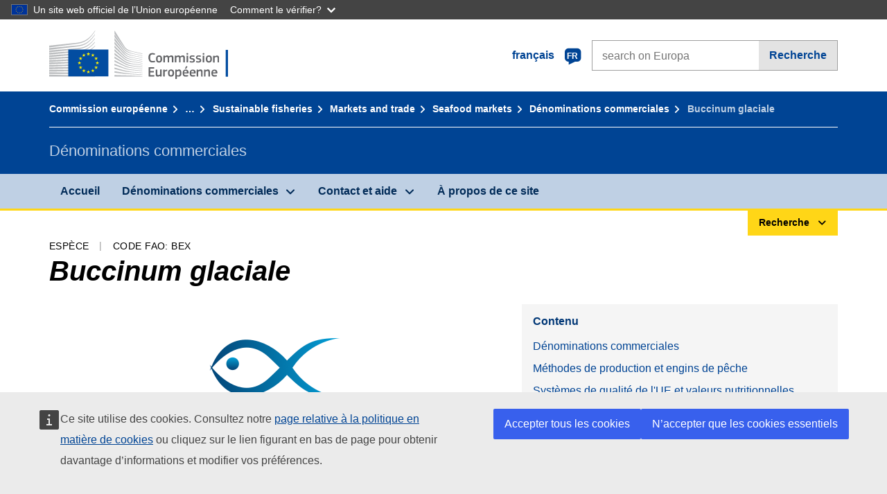

--- FILE ---
content_type: image/svg+xml
request_url: https://cdn4.fpfis.tech.ec.europa.eu/ecl/v1.15.0/ec-preset-website/images/logo/logo--fr.svg
body_size: 4346
content:
<svg id="Layer_1" xmlns="http://www.w3.org/2000/svg" viewBox="0 0 290 72"><style>.st0{fill:#bbbdbf}.st1{fill:#034da1}.st2{fill:#fff100}.st3{enable-background:new}.st4{fill:#626366}</style><g id="Page-1"><g id="Version-2-menu" transform="translate(-131 -108)"><g id="Site-header" transform="translate(131 108)"><g id="logo-copy"><g id="Group-20"><g id="Group-18-Copy"><path id="Fill-40" class="st0" d="M0 24.5s39.8-5.2 41-5.4c1.7-.3 3.3-.6 4.7-1 3.2-.9 6.2-2.2 8.8-4 2.5-1.7 4.9-4.2 7.2-6.9 1.5-1.7 3-4 4.5-6.2V0c-1.7 2.6-3.4 4.8-5.1 6.7-2.3 2.6-4.7 4.7-7.2 6.3s-5.4 2.9-8.5 3.7c-1.4.4-2.9.6-4.6.9-1.1.2-2.2.3-3.3.4C37 18 0 21.9 0 21.9v2.6z"/><path id="Fill-41" class="st0" d="M53.4 17.8c-2.5 1.4-5.4 2.5-8.6 3.1-1.4.3-2.8.5-4.5.7l-3 .3c-.5 0-1.1.1-1.6.1-12.2 1.2-24.3 2.3-35.7 3.4V28c11.4-1.4 23.7-2.9 35.9-4.3.5-.1 1.1-.1 1.6-.2 1-.1 2-.2 3-.4 1.7-.2 3.3-.5 4.6-.8 3.3-.7 6.3-1.9 8.9-3.5 2.6-1.6 4.8-3.7 7.3-6.4 1.5-1.7 3.2-4 4.8-6.2v-1c-1.9 2.5-3.6 4.7-5.4 6.5-2.4 2.7-4.8 4.7-7.3 6.1"/><path id="Fill-42" class="st0" d="M60.4 17.2c-2.4 2.2-5 4-7.5 5.3-2.5 1.2-5.3 2.1-8.6 2.6-1.4.2-2.8.4-4.5.6L0 28.9v2.6l35.3-3.8 4.6-.5c1.7-.2 3.2-.4 4.6-.7 3.4-.6 6.3-1.6 8.9-2.9 2.7-1.4 5.3-3.6 7.8-6 1.7-1.6 3.2-3.7 4.9-5.8v-.9c-2 2.5-3.8 4.5-5.7 6.3"/><path id="Fill-43" class="st0" d="M50.8 30.6c-2.3 1.3-4 2.1-7.3 2.4-2 .2-4 .3-6 .4-1 0-1.9.1-2.9.2-6 .3-11.9.7-17.9 1.1L0 35.9v2.6l16.8-1.6c5.4-.5 11.7-1.1 17.9-1.6l4.5-.3c1.7-.1 3.2-.3 4.5-.5 3.4-.4 6.3-1.1 8.9-2.1 2.8-1 5.4-2.7 8-4.6 2.4-1.7 5.6-5.1 5.6-5.2v-.9c-2.1 2.1-3.4 3.3-5.7 4.8-2.9 2-7.6 3-9.7 4.1"/><path id="Fill-44" class="st0" d="M51.6 35.6c-2.5.7-5.3 1.2-8.6 1.5-1.3.1-2.8.2-4.4.3l-4.4.2c-11 .5-22 1.1-34.1 1.7v2.6c11.6-.9 22.9-1.8 34.3-2.6l4.4-.3c1.7-.1 3.1-.2 4.5-.4 3.4-.4 6.3-1 8.8-1.8 2.8-.9 5.6-2.2 8.2-3.9 1.9-1.2 3.9-2.7 5.9-4.5-2.2 1.9-4.3 2.3-6.4 3.6-2.7 1.6-5.4 2.8-8.2 3.6"/><path id="Fill-45" class="st0" d="M51.2 39.9c-2.5.6-5.3 1-8.6 1.2-1.3.1-2.7.2-4.4.2l-4.4.2c-11.1.4-22.3.9-33.8 1.4v2.6c11.4-.8 22.6-1.5 33.9-2.3l4.4-.3c1.7-.1 3.1-.2 4.4-.3 3.4-.3 6.2-.8 8.8-1.5 2.9-.8 5.7-1.9 8.4-3.3 2.1-1.1 4.1-2.4 6.2-4v-1.1c-2.3 1.7-4.5 3-6.7 4.1-2.6 1.4-5.4 2.4-8.2 3.1"/><path id="Fill-46" class="st0" d="M50.8 44.1c-2.5.5-5.3.8-8.6.9-1.3.1-2.6.1-4.3.2L0 46.2v2.6L33.6 47l4.4-.2c1.7-.1 3.1-.2 4.4-.3 3.4-.3 6.1-.6 8.7-1.2 2.9-.6 5.8-1.5 8.5-2.7 2.2-.9 4.3-2 6.6-3.4v-1c-2.4 1.4-4.7 2.5-7 3.4-2.7 1.2-5.5 2-8.4 2.5"/><path id="Fill-47" class="st0" d="M50.5 48.3c-4.7.6-9.4.7-14.1.8-1.1 0-2.1 0-3.2.1L0 49.8v2.6L33.3 51c1.1 0 2.1-.1 3.2-.1 4.7-.2 9.5-.4 14.2-1.1 3-.5 5.9-1.2 8.5-2.1 2.2-.7 4.5-1.7 6.8-2.9v-1c-2.4 1.1-4.9 2.1-7.2 2.8-2.5.7-5.3 1.4-8.3 1.7"/><path id="Fill-48" class="st0" d="M50.3 52.6c-4.4.4-8.8.4-13.2.4h-4c-11 0-22 .1-33.1.2v2.6c10.6-.4 21.9-.7 33.2-1.1 1.3 0 2.7-.1 4-.1 4.3-.1 8.8-.2 13.2-.7 3.1-.3 5.9-.8 8.6-1.5 2.3-.6 4.7-1.4 7.2-2.3v-.9c-2.5.9-5 1.6-7.4 2.2-2.7.6-5.5 1-8.5 1.2"/><path id="Fill-49" class="st0" d="M50.1 56.8c-1.8.1-3.8.1-6 .1h-2.5l-8.6-.1c-5.9 0-11.7-.1-17.2-.1L0 56.8v2.6l15.9-.4c5.5-.1 11.3-.3 17.1-.4l8.6-.1c2.4 0 5.5-.1 8.6-.3s5.9-.5 8.6-.9c2.4-.4 4.9-.9 7.4-1.5v-.9c-2.5.6-5.1 1.1-7.5 1.4-2.8.2-5.5.4-8.6.5"/><path id="Fill-50" class="st0" d="M41.5 60.9l-8.6-.1c-10.9-.2-21.8-.4-32.9-.6v2.6c10.6-.1 21.8-.2 32.9-.3l8.6-.1c2.9 0 5.7-.1 8.6-.2 5.9-.2 11.1-.6 16.1-1.3V60c-4.9.5-10.2.8-16.1.9h-8.6"/><path id="Fill-51" class="st0" d="M66.1 65.5L0 63.8v2.6h66.1v-.9z"/><path id="Fill-52" class="st0" d="M60.2 22c-2.5 2-4.5 3.5-7.5 4.7-2.7 1.1-5.6 1.5-8.8 2-2.1.3-4.3.7-6.4.9-.9.1-1.7.1-2.6.2L0 32.3v2.6l34.9-3.4 4.5-.4c1.7-.2 3.2-.3 4.6-.6 3.4-.5 6.3-1.4 8.9-2.6 2.7-1.2 5.5-3.2 8-5.3 1.7-1.5 3.4-3.3 5.2-5.3v-.9c-2.2 2.2-4 4.1-5.9 5.6"/><path id="Fill-53" class="st0" d="M94.2 0s11.9 18.9 14.1 22.4 4.7 6.2 13.5 8.1 12.6 2.7 12.6 2.7v.7s-5.6-1.2-12.8-2.8c-7.2-1.6-10.1-2.1-13.4-6.7-2.7-3.8-14-19.9-14-19.9V0z"/><path id="Fill-54" class="st0" d="M94.2 21.6s10.8 11.3 14 14.6c3.3 3.5 7.6 4.7 13.5 5.8 5.6 1 12.7 2.2 12.7 2.2v.6s-6.7-1.1-12.7-2.1c-5.9-1-10.1-1.6-13.5-4.7-3-2.8-13.9-13-13.9-13l-.1-3.4z"/><path id="Fill-55" class="st0" d="M94.2 26.8s10.3 9.6 14 12.8c3.4 3 6.1 3.9 13.5 5.3 7.4 1.3 12.7 2.1 12.7 2.1v.7s-6.7-1.1-12.7-2.1-9.9-1.3-13.5-4.3c-4.2-3.4-14-11.4-14-11.4v-3.1z"/><path id="Fill-56" class="st0" d="M94.2 32.2s11.8 9.3 14 11c2.2 1.6 5.1 3.5 13.5 4.8 8.4 1.2 12.7 1.8 12.7 1.8v.7s-7.6-1.1-12.7-1.7c-5.1-.6-9-.9-13.5-3.9-4.4-2.9-14-9.7-14-9.7v-3z"/><path id="Fill-57" class="st0" d="M94.2 37.4s11.8 7.9 14 9.1c2.2 1.2 4.9 3.3 13.5 4.4 8.6 1.1 12.7 1.6 12.7 1.6v.7s-7.1-.8-12.7-1.4c-5.6-.6-9.4-1.4-13.5-3.7s-14-8-14-8v-2.7z"/><path id="Fill-58" class="st0" d="M94.2 42.7s10.4 5.7 14 7.4c3.9 2 7.3 2.9 13.5 3.7 6.1.7 12.7 1.4 12.7 1.4v.6s-6.1-.7-12.7-1.3c-6.5-.6-8.8-.9-13.5-3-4.2-1.9-14-6.4-14-6.4v-2.4z"/><path id="Fill-59" class="st0" d="M94.2 48s8.2 3.5 14 5.8c5.7 2.3 10 2.5 13.5 2.8 1.5.2 12.6 1.3 12.6 1.3v.6s-6.6-.5-12.7-1.1c-6-.5-8.6-.8-13.5-2.4-4.9-1.6-14-4.8-14-4.8l.1-2.2z"/><path id="Fill-60" class="st0" d="M94.2 53.4s8.3 2.6 14 4.1 10.9 2.1 13.5 2.3 12.7 1 12.7 1v.6s-5.7-.4-12.7-.9c-5.7-.4-10.2-.8-13.5-1.6-3.7-.8-14-3.3-14-3.3v-2.2z"/><path id="Fill-61" class="st0" d="M94.2 58.7s6.8 1.2 14 2.4c5.4.9 12.7 1.5 13.5 1.5s12.7.9 12.7.9v.6s-7.6-.4-12.7-.7c-5.3-.3-10.5-.6-13.5-.9-6.7-.7-14-1.6-14-1.6v-2.2z"/><path id="Fill-62" class="st0" d="M94.2 64.3s10.7.4 14 .5 26.2 1 26.2 1v.6H94.2v-2.1z"/><path id="Fill-63" class="st0" d="M121.7 33.4c-9.7-2.1-11.9-5.6-13.5-7.8S94.3 5.4 94.3 5.4v4.1c.5.6 11 14.4 14 18.2 3.3 4.3 8.5 5.3 13.5 6.3 5 1.1 12.7 2.6 12.7 2.6V36c-.1 0-10.3-2-12.8-2.6"/><path id="Fill-64" class="st0" d="M121.7 36.3c-8-1.6-11.2-4.1-13.5-7.1-2.3-3.1-13.9-18.3-13.9-18.3v3.8c.5.6 11.1 13.1 13.9 16.4 3.3 3.8 7.9 4.8 13.5 5.8s12.7 2.4 12.7 2.4v-.6s-8.1-1.5-12.7-2.4"/><path id="Fill-65" class="st0" d="M121.7 39.2c-8.3-1.6-10-2.9-13.5-6.8-2.2-2.4-13.5-15.7-14-16.3v3.5s10.5 11.2 13.9 14.6c4.4 4.4 8.6 4.7 13.5 5.6 4.9.9 12.7 2.3 12.7 2.3v-.6c.1 0-9.3-1.6-12.6-2.3"/><path id="Fill-66" class="st1" d="M85.4 27.6H27.5v38.7h57.9V27.6z"/><path id="Fill-67" class="st2" d="M57.1 33.1h2l-1.6 1.3.6 2-1.6-1.2-1.6 1.2.6-2-1.6-1.3h2l.6-2 .6 2z"/><path id="Fill-68" class="st2" d="M57.1 58.9h2l-1.6 1.2.6 1.9-1.6-1.2-1.6 1.2.6-1.9-1.6-1.2h2l.6-1.9.6 1.9z"/><path id="Fill-69" class="st2" d="M63.5 57.2h2l-1.6 1.2.6 1.9-1.6-1.2-1.6 1.2.6-1.9-1.6-1.2h2l.6-1.9.6 1.9z"/><path id="Fill-70" class="st2" d="M63.5 34.8h2L63.9 36l.6 1.9-1.6-1.2-1.6 1.3.7-2-1.6-1.2h2l.6-1.9.5 1.9z"/><path id="Fill-71" class="st2" d="M68.3 39.6h2l-1.6 1.2.6 1.9-1.6-1.2-1.6 1.2.6-1.9-1.6-1.2h2l.6-1.9.6 1.9z"/><path id="Fill-72" class="st2" d="M68.3 52.6h2l-1.6 1.2.6 1.9-1.6-1.2-1.6 1.2.6-1.9-1.6-1.2h2l.6-1.9.6 1.9z"/><path id="Fill-73" class="st2" d="M70.1 46h2l-1.6 1.2.6 1.9-1.6-1.2-1.6 1.2.6-1.9-1.7-1.2h2l.6-1.9.7 1.9z"/><path id="Fill-74" class="st2" d="M50.5 34.8h2L50.9 36l.6 1.9-1.5-1.1-1.7 1.2.6-1.9-1.6-1.2h2L50 33l.5 1.8z"/><path id="Fill-75" class="st2" d="M45.9 39.6h2l-1.6 1.2.6 1.9-1.6-1.2-1.6 1.2.6-1.9-1.6-1.2h2l.6-1.9.6 1.9z"/><path id="Fill-76" class="st2" d="M44.2 46h2l-1.6 1.2.6 1.9-1.6-1.2-1.6 1.2.6-1.9L41 46h2l.6-1.9.6 1.9z"/><path id="Fill-77" class="st2" d="M45.9 52.6h2l-1.6 1.2.6 1.9-1.6-1.2-1.6 1.2.6-1.9-1.6-1.2h2l.6-1.9.6 1.9z"/><path id="Fill-78" class="st2" d="M50.6 57.3h2L51 58.5l.6 1.9-1.6-1.2-1.6 1.2.6-1.9-1.6-1.2h2l.6-1.9.6 1.9z"/></g></g></g></g></g></g><g class="st3"><path class="st4" d="M143.2 39.5c0-.9.1-1.7.2-2.5s.4-1.6.8-2.2c.4-.6.9-1.2 1.6-1.6s1.6-.6 2.8-.6h.8c.3 0 .6.1 1 .1.3 0 .7.1 1 .2l.9.3c.2.1.3.1.3.2s.1.2.1.4l-.2.8c0 .1-.1.2-.1.3-.1.1-.2.1-.4 0-.5-.1-1-.1-1.6-.2-.6-.1-1.1-.1-1.6-.1-.7 0-1.2.1-1.6.4-.4.3-.7.6-1 1-.2.4-.4 1-.4 1.5s-.1 1.2-.1 1.9 0 1.3.1 1.8c.1.6.2 1.1.5 1.5.2.4.5.8 1 1 .4.2.9.4 1.6.4.6 0 1.1 0 1.6-.1s1-.1 1.6-.2h.4c.1.1.1.1.2.3l.2.8c.1.3 0 .5-.3.6-.2.1-.5.2-.9.3-.3.1-.7.1-1 .2-.3.1-.7.1-1 .1h-.9c-1.1 0-2-.2-2.7-.6-.7-.4-1.3-.9-1.6-1.5-.4-.6-.7-1.3-.8-2.1-.4-.7-.5-1.5-.5-2.4zm19.7 1.5c0 .6 0 1.2-.1 1.8-.1.6-.3 1.2-.6 1.7s-.7.9-1.3 1.3c-.6.3-1.4.5-2.4.5s-1.8-.2-2.4-.5-1-.7-1.3-1.3c-.3-.5-.5-1.1-.5-1.7-.1-.6-.1-1.2-.1-1.8 0-.5 0-1 .1-1.6s.3-1.1.6-1.6.7-.9 1.3-1.3c.6-.3 1.3-.5 2.3-.5 1 0 1.8.1 2.3.4.6.3 1 .7 1.3 1.2.3.5.5 1 .6 1.6.1.6.2 1.2.2 1.8zm-2.3.1c0-.5 0-1-.1-1.4s-.2-.7-.3-1c-.2-.3-.4-.5-.7-.6-.3-.1-.6-.2-1.1-.2-.4 0-.8.1-1 .2s-.5.3-.6.6c-.2.3-.3.6-.3 1-.1.4-.1.9-.1 1.4 0 .5 0 1 .1 1.4.1.4.2.7.3 1 .1.3.4.5.6.6s.6.2 1 .2c.5 0 .8-.1 1.1-.2.3-.1.5-.3.7-.6.2-.3.3-.6.3-1s.1-.8.1-1.4zm18.6 4.9c0 .1-.1.1-.3.1h-1.4c-.3 0-.4-.1-.4-.4V40c0-.7-.1-1.3-.3-1.5-.2-.3-.6-.4-1.1-.4-.2 0-.4 0-.6.1-.2.1-.5.1-.7.2-.2.1-.5.2-.7.3l-.6.3v6.7c0 .1 0 .2-.1.3-.1.1-.2.1-.3.1h-1.5c-.2 0-.3-.1-.3-.4v-5.8c0-.6-.1-1.1-.3-1.4-.2-.3-.5-.4-1-.4-.2 0-.4 0-.6.1s-.4.1-.7.2c-.2.1-.5.2-.7.3l-.6.3v6.7c0 .3-.1.4-.4.4h-1.4c-.2 0-.4-.1-.4-.4v-9.1c0-.3.1-.4.4-.4h1.4c.3 0 .4.1.4.4v.6c.2-.1.4-.3.6-.4s.5-.3.7-.4.5-.2.8-.3c.3-.1.5-.1.8-.1.6 0 1.1.1 1.6.3s.9.6 1.2 1.1c.5-.4 1.1-.7 1.7-1 .6-.3 1.2-.4 1.9-.4s1.2.1 1.6.3c.4.2.7.5.9.8.2.3.3.7.4 1.2.1.5.1.9.1 1.4v5.9c-.1.2-.1.3-.1.4zm16.5 0c0 .1-.1.1-.3.1H194c-.3 0-.4-.1-.4-.4V40c0-.7-.1-1.3-.3-1.5-.2-.3-.6-.4-1.1-.4-.2 0-.4 0-.6.1-.2.1-.5.1-.7.2-.2.1-.5.2-.7.3l-.6.3v6.7c0 .1 0 .2-.1.3-.1.1-.2.1-.3.1h-1.5c-.2 0-.3-.1-.3-.4v-5.8c0-.6-.1-1.1-.3-1.4-.2-.3-.5-.4-1-.4-.2 0-.4 0-.6.1s-.4.1-.7.2-.5.2-.7.3l-.6.3v6.7c0 .3-.1.4-.4.4h-1.4c-.2 0-.4-.1-.4-.4v-9.1c0-.3.1-.4.4-.4h1.4c.3 0 .4.1.4.4v.6c.2-.1.4-.3.6-.4s.5-.3.7-.4c.3-.1.5-.2.8-.3.3-.1.5-.1.8-.1.6 0 1.1.1 1.6.3.5.2.9.6 1.2 1.1.5-.4 1.1-.7 1.7-1 .6-.3 1.2-.4 1.9-.4s1.2.1 1.6.3c.4.2.7.5.9.8.2.3.3.7.4 1.2.1.5.1.9.1 1.4v5.9c0 .2-.1.3-.1.4zm4.8-12.4v.5c0 .1-.1.3-.2.4-.1.1-.2.2-.4.3-.2.1-.4.1-.6.1-.3 0-.5 0-.6-.1-.2-.1-.3-.2-.4-.3-.1-.1-.1-.2-.2-.4v-.4c0-.3.1-.6.2-.8.2-.2.5-.3 1-.3s.8.1 1 .3c.1.1.2.4.2.7zm-.1 12.1c0 .1 0 .2-.1.3 0 .1-.1.1-.3.1h-1.4c-.3 0-.4-.1-.4-.4v-9.1c0-.3.1-.4.4-.4h1.4c.1 0 .2 0 .3.1 0 .1.1.2.1.3v9.1zm9.8-2.6c0 .6-.1 1.1-.3 1.5-.2.4-.5.7-.9 1-.4.2-.8.4-1.3.5s-1 .2-1.5.2-1.1 0-1.6-.1c-.6-.1-1.1-.2-1.5-.3-.2-.1-.3-.2-.4-.3-.1-.1-.1-.2 0-.4l.1-.7c0-.2.1-.3.2-.3h.4c.2 0 .5.1.7.1.3 0 .5 0 .8.1.3 0 .5 0 .7.1h.6c.6 0 1.1-.1 1.4-.3.3-.2.4-.5.4-.9 0-.2 0-.4-.1-.6s-.1-.3-.3-.4-.3-.2-.5-.2c-.2-.1-.5-.1-.8-.2-.5-.1-1-.2-1.4-.3-.4-.1-.8-.3-1.2-.5-.3-.2-.6-.5-.8-.8-.2-.3-.3-.8-.3-1.3 0-1 .3-1.7 1-2.3.7-.5 1.6-.8 2.7-.8h.7c.3 0 .5 0 .8.1.3 0 .5.1.8.1s.5.1.7.2c.3.1.5.3.4.6l-.2.7c0 .1-.1.2-.2.3h-.4c-.4-.1-.9-.1-1.4-.2-.5 0-.9-.1-1.3-.1-.6 0-1.1.1-1.3.3-.2.2-.3.5-.3.9s.1.6.4.8c.3.1.7.2 1.3.3.5.1.9.2 1.4.3s.8.3 1.2.5c.3.2.6.5.8.9.4.4.5.9.5 1.5zm9.2 0c0 .6-.1 1.1-.3 1.5-.2.4-.5.7-.9 1-.4.2-.8.4-1.3.5s-1 .2-1.5.2-1.1 0-1.6-.1c-.6-.1-1.1-.2-1.5-.3-.2-.1-.3-.2-.4-.3-.1-.1-.1-.2 0-.4l.1-.7c0-.2.1-.3.2-.3h.4c.2 0 .5.1.7.1.3 0 .5 0 .8.1.3 0 .5 0 .7.1h.6c.6 0 1.1-.1 1.4-.3.3-.2.4-.5.4-.9 0-.2 0-.4-.1-.6s-.1-.3-.3-.4-.3-.2-.5-.2c-.2-.1-.5-.1-.8-.2-.5-.1-1-.2-1.4-.3-.4-.1-.8-.3-1.2-.5-.3-.2-.6-.5-.8-.8-.2-.3-.3-.8-.3-1.3 0-1 .3-1.7 1-2.3.7-.5 1.6-.8 2.7-.8h.7c.3 0 .5 0 .8.1.3 0 .5.1.8.1s.5.1.7.2c.3.1.5.3.4.6l-.2.7c0 .1-.1.2-.2.3h-.4c-.4-.1-.9-.1-1.4-.2-.5 0-.9-.1-1.3-.1-.6 0-1.1.1-1.3.3-.2.2-.3.5-.3.9s.1.6.4.8c.3.1.7.2 1.3.3.5.1.9.2 1.4.3s.8.3 1.2.5c.3.2.6.5.8.9.4.4.5.9.5 1.5zm4.5-9.5v.5c0 .1-.1.3-.2.4-.1.1-.2.2-.4.3-.2.1-.4.1-.6.1-.3 0-.5 0-.6-.1-.2-.1-.3-.2-.4-.3-.1-.1-.1-.2-.2-.4v-.4c0-.3.1-.6.2-.8.2-.2.5-.3 1-.3s.8.1 1 .3c.1.1.2.4.2.7zm-.1 12.1c0 .1 0 .2-.1.3 0 .1-.1.1-.3.1H222c-.3 0-.4-.1-.4-.4v-9.1c0-.3.1-.4.4-.4h1.4c.1 0 .2 0 .3.1 0 .1.1.2.1.3v9.1zm11-4.7c0 .6 0 1.2-.1 1.8-.1.6-.3 1.2-.6 1.7s-.7.9-1.3 1.3c-.6.3-1.4.5-2.4.5s-1.8-.2-2.4-.5-1-.7-1.3-1.3c-.3-.5-.5-1.1-.5-1.7-.1-.6-.1-1.2-.1-1.8 0-.5 0-1 .1-1.6s.3-1.1.6-1.6.7-.9 1.3-1.3c.6-.3 1.3-.5 2.3-.5 1 0 1.8.1 2.3.4.6.3 1 .7 1.3 1.2.3.5.5 1 .6 1.6.1.6.2 1.2.2 1.8zm-2.3.1c0-.5 0-1-.1-1.4s-.2-.7-.3-1c-.2-.3-.4-.5-.7-.6-.3-.1-.6-.2-1.1-.2-.4 0-.8.1-1 .2s-.5.3-.6.6c-.2.3-.3.6-.3 1-.1.4-.1.9-.1 1.4 0 .5 0 1 .1 1.4.1.4.2.7.3 1 .1.3.4.5.6.6s.6.2 1 .2c.5 0 .8-.1 1.1-.2.3-.1.5-.3.7-.6.2-.3.3-.6.3-1s.1-.8.1-1.4zm12.7 4.9c-.1.1-.2.1-.3.1h-1.5c-.3 0-.4-.1-.4-.4v-5.6c0-.6-.1-1.1-.3-1.4-.2-.4-.6-.5-1.2-.5-.2 0-.4 0-.7.1-.3.1-.5.2-.8.3s-.5.2-.7.3c-.2.1-.4.2-.5.3v6.7c0 .3-.1.4-.4.4H237c-.3 0-.4-.1-.4-.4v-9.1c0-.3.1-.4.4-.4h1.4c.3 0 .4.1.4.4v.6c.2-.1.4-.3.7-.4s.5-.3.8-.4l.9-.3c.3-.1.6-.1.9-.1.7 0 1.2.1 1.6.3.4.2.7.5.9.8.2.3.3.8.4 1.2.1.5.1.9.1 1.5v5.8c.2 0 .1.1.1.2z"/></g><g class="st3"><path class="st4" d="M143.4 53.4c0-.3.1-.4.4-.4h7.4c.3 0 .4.1.4.4v1.2c0 .2-.1.4-.4.4h-5.5v3.5h4.9c.3 0 .4.1.4.4v1.2c0 .2-.1.4-.4.4h-4.9v4h5.6c.2 0 .4.1.4.4V66c0 .2-.1.4-.4.4h-7.5c-.3 0-.4-.1-.4-.4V53.4zm18.4 13h-1.4c-.1 0-.2 0-.3-.1-.1-.1-.1-.2-.1-.3v-.6c-.2.1-.4.3-.7.4s-.5.3-.8.4l-.9.3c-.3.1-.6.1-.9.1-.7 0-1.2-.1-1.6-.3-.4-.2-.7-.4-.9-.8-.2-.3-.3-.7-.4-1.2-.1-.5-.1-.9-.1-1.5v-5.9c0-.3.1-.4.4-.4h1.5c.2 0 .4.1.4.4v5.6c0 .3 0 .6.1.8 0 .2.1.4.2.6.1.2.3.3.4.4s.4.1.7.1c.2 0 .4 0 .7-.1.3-.1.5-.2.8-.3.3-.1.5-.2.7-.3s.4-.2.5-.3v-6.7c0-.1 0-.2.1-.3s.2-.1.3-.1h1.4c.3 0 .4.1.4.4V66c-.1.2-.2.4-.5.4zm5.1-.4c0 .3-.1.4-.4.4H165c-.3 0-.4-.1-.4-.4v-9.1c0-.3.1-.4.4-.4h1.4c.3 0 .4.1.4.4v.9c.1-.1.3-.3.6-.4.2-.2.5-.3.8-.4s.6-.2.8-.4c.3-.1.5-.2.8-.2h.3c.1 0 .1.1.2.3l.1 1.3v.3c0 .1-.1.1-.4.2-.3.1-.6.1-.9.2s-.6.2-.9.2c-.3.1-.6.2-.8.3-.3.1-.5.2-.6.2V66zm13.3-4.7c0 .6 0 1.2-.1 1.8s-.3 1.2-.6 1.7-.7.9-1.3 1.3c-.6.3-1.4.5-2.4.5s-1.8-.2-2.4-.5c-.6-.3-1-.7-1.3-1.3-.3-.5-.5-1.1-.5-1.7-.1-.6-.1-1.2-.1-1.8 0-.5 0-1 .1-1.6.1-.6.3-1.1.6-1.6s.7-.9 1.3-1.3c.6-.3 1.3-.5 2.3-.5 1 0 1.8.1 2.3.4.6.3 1 .7 1.3 1.2.3.5.5 1 .6 1.6.1.6.2 1.2.2 1.8zm-2.3.1c0-.5 0-1-.1-1.4-.1-.4-.2-.7-.3-1-.2-.3-.4-.5-.7-.6-.3-.1-.6-.2-1.1-.2-.4 0-.8.1-1 .2s-.5.3-.6.6c-.2.3-.3.6-.3 1-.1.4-.1.9-.1 1.4 0 .5 0 1 .1 1.4.1.4.2.7.3 1s.4.5.6.6.6.2 1 .2c.5 0 .8-.1 1.1-.2.3-.1.5-.3.7-.6.2-.3.3-.6.3-1 .1-.4.1-.8.1-1.4zm12.9 0c0 .8-.1 1.5-.2 2.2-.1.6-.3 1.2-.6 1.6-.3.4-.7.8-1.2 1-.5.2-1.2.3-2 .3-.3 0-.7 0-1.2-.1-.4-.1-.9-.2-1.4-.3v3.5c0 .1 0 .2-.1.3s-.2.1-.3.1h-1.4c-.2 0-.3 0-.3-.1s-.1-.2-.1-.3V56.9c0-.3.1-.4.4-.4h1.4c.1 0 .2 0 .3.1s.1.2.1.3v.6h.1c.2-.1.4-.2.6-.4.2-.1.5-.3.8-.4l.9-.3c.3-.1.6-.1.9-.1.7 0 1.2.1 1.6.4.4.2.8.6 1 1 .2.4.4 1 .5 1.6.2.6.2 1.3.2 2.1zm-2.3 0c0-.6 0-1.2-.1-1.5s-.2-.7-.3-.9c-.1-.2-.3-.4-.5-.4-.2-.1-.4-.1-.7-.1-.2 0-.4 0-.7.1-.3.1-.5.1-.8.2-.2.1-.5.2-.7.3l-.6.3v5c.5.1.9.2 1.2.3s.7.1 1.1.1c.4 0 .7-.1.9-.2.2-.1.4-.3.6-.5.2-.3.3-.6.3-1 .3-.6.3-1.1.3-1.7zm6.2.6c0 .5.1.9.2 1.3.1.3.3.6.5.8.2.2.4.3.7.4.3.1.6.1 1.1.1.4 0 .8 0 1.3-.1s.9-.1 1.3-.1h.4c.1 0 .1.1.2.3l.1.7v.4c0 .1-.1.2-.3.3-.2.1-.4.2-.7.2s-.5.1-.8.2-.6.1-.9.1h-.8c-1 0-1.7-.1-2.3-.4-.6-.3-1-.7-1.3-1.1-.3-.5-.5-1-.6-1.6-.1-.6-.2-1.2-.2-1.9 0-.5 0-1 .1-1.6.1-.6.3-1.2.6-1.7s.7-1 1.3-1.3c.6-.4 1.3-.5 2.3-.5.9 0 1.6.1 2.2.4.6.3 1 .6 1.3 1 .3.4.5.9.6 1.4s.2 1.1.2 1.6c0 .4 0 .7-.2.9s-.6.2-1 .2h-5.3zm2-3.9c-.4 0-.7.1-.9.2-.2.1-.4.3-.6.5-.2.2-.3.5-.3.8-.1.3-.1.6-.1 1h4c0-.3 0-.6-.1-.9s-.2-.5-.3-.8-.3-.4-.6-.5c-.4-.2-.7-.3-1.1-.3zm2.6-6c.2.1.2.3.1.4l-2 2.8c-.1.1-.2.2-.4.1l-.8-.4c-.1-.1-.2-.2-.1-.4l1.6-3.1c.1-.2.2-.2.4-.1l1.2.7zm5.6 9.9c0 .5.1.9.2 1.3.1.3.3.6.5.8.2.2.4.3.7.4.3.1.6.1 1.1.1.4 0 .8 0 1.3-.1s.9-.1 1.3-.1h.4c.1 0 .1.1.2.3l.1.7v.4c0 .1-.1.2-.3.3-.2.1-.4.2-.7.2s-.5.1-.8.2c-.3 0-.6.1-.9.1h-.8c-1 0-1.7-.1-2.3-.4-.6-.3-1-.7-1.3-1.1-.3-.5-.5-1-.6-1.6-.1-.6-.2-1.2-.2-1.9 0-.5 0-1 .1-1.6.1-.6.3-1.2.6-1.7s.7-1 1.3-1.3 1.3-.5 2.3-.5c.9 0 1.6.1 2.2.4.6.3 1 .6 1.3 1 .3.4.5.9.6 1.4.1.5.2 1.1.2 1.6 0 .4 0 .7-.2.9s-.4.3-.8.3h-5.5zm2-3.9c-.4 0-.7.1-.9.2-.2.1-.4.3-.6.5-.2.2-.3.5-.3.8-.1.3-.1.6-.1 1h4c0-.3 0-.6-.1-.9-.1-.3-.2-.5-.3-.8-.1-.2-.3-.4-.6-.5s-.7-.3-1.1-.3zm14.5 8.2c-.1.1-.2.1-.3.1h-1.5c-.3 0-.4-.1-.4-.4v-5.6c0-.6-.1-1.1-.3-1.4-.2-.4-.6-.5-1.2-.5-.2 0-.4 0-.7.1-.3.1-.5.2-.8.3-.3.1-.5.2-.7.3-.2.1-.4.2-.5.3V66c0 .3-.1.4-.4.4h-1.4c-.3 0-.4-.1-.4-.4v-9.1c0-.3.1-.4.4-.4h1.4c.3 0 .4.1.4.4v.6c.2-.1.4-.3.7-.4s.5-.3.8-.4l.9-.3c.3-.1.6-.1.9-.1.7 0 1.2.1 1.6.3.4.2.7.5.9.8.2.3.3.8.4 1.2.1.5.1.9.1 1.5V66c.2.1.2.2.1.3zm10.6 0c-.1.1-.2.1-.3.1h-1.5c-.3 0-.4-.1-.4-.4v-5.6c0-.6-.1-1.1-.3-1.4-.2-.4-.6-.5-1.2-.5-.2 0-.4 0-.7.1-.3.1-.5.2-.8.3-.3.1-.5.2-.7.3-.2.1-.4.2-.5.3V66c0 .3-.1.4-.4.4h-1.4c-.3 0-.4-.1-.4-.4v-9.1c0-.3.1-.4.4-.4h1.4c.3 0 .4.1.4.4v.6c.2-.1.4-.3.7-.4s.5-.3.8-.4l.9-.3c.3-.1.6-.1.9-.1.7 0 1.2.1 1.6.3.4.2.7.5.9.8.2.3.3.8.4 1.2.1.5.1.9.1 1.5V66c.2.1.2.2.1.3zm4.2-4.3c0 .5.1.9.2 1.3.1.3.3.6.5.8.2.2.4.3.7.4.3.1.6.1 1.1.1.4 0 .8 0 1.3-.1s.9-.1 1.3-.1h.4c.1 0 .1.1.2.3l.1.7v.4c0 .1-.1.2-.3.3-.2.1-.4.2-.7.2s-.5.1-.8.2c-.3 0-.6.1-.9.1h-.8c-1 0-1.7-.1-2.3-.4-.6-.3-1-.7-1.3-1.1-.3-.5-.5-1-.6-1.6-.1-.6-.2-1.2-.2-1.9 0-.5 0-1 .1-1.6.1-.6.3-1.2.6-1.7s.7-1 1.3-1.3 1.3-.5 2.3-.5c.9 0 1.6.1 2.2.4.6.3 1 .6 1.3 1 .3.4.5.9.6 1.4.1.5.2 1.1.2 1.6 0 .4 0 .7-.2.9s-.5.2-.9.2h-5.4zm2-3.9c-.4 0-.7.1-.9.2-.2.1-.4.3-.6.5-.2.2-.3.5-.3.8-.1.3-.1.6-.1 1h4c0-.3 0-.6-.1-.9-.1-.3-.2-.5-.3-.8-.1-.2-.3-.4-.6-.5s-.6-.3-1.1-.3z"/></g><path class="st1" d="M254.7 28h3.3v38.7h-3.3z"/></svg>